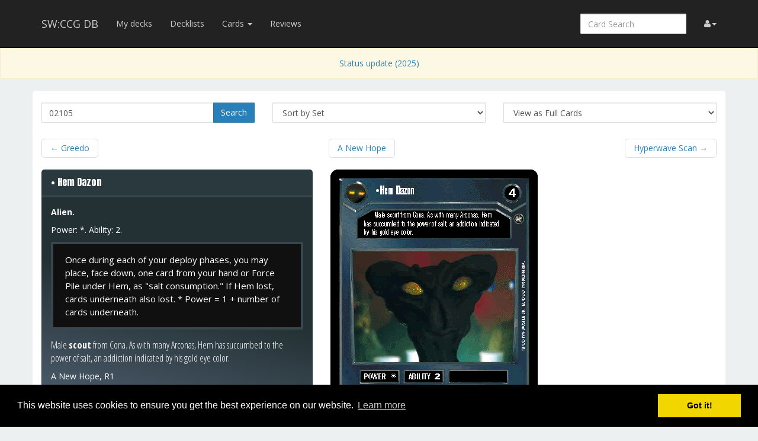

--- FILE ---
content_type: text/html; charset=UTF-8
request_url: https://swccgdb.com/card/02105
body_size: 4175
content:
<!DOCTYPE html>
<html lang="en">
  <head>
    <!-- Global site tag (gtag.js) - Google Analytics -->
    <script async src="https://www.googletagmanager.com/gtag/js?id=UA-466128-5"></script>
    <script>
      window.dataLayer = window.dataLayer || [];
      function gtag(){dataLayer.push(arguments);}
      gtag('js', new Date());

      gtag('config', 'UA-466128-5');
    </script>

    <title>Hem Dazon &middot; SW:CCG DB</title>
    <meta charset="utf-8">
    <meta name="viewport" content="width=device-width, initial-scale=1.0">
    <meta name="mobile-web-app-capable" content="yes">
    <link rel="shortcut icon" href="/favicon.ico"/>
    <link rel="icon" sizes="192x192" href="/icon-192.png" />
    <link rel="apple-touch-icon" sizes="120x120" href="/icon-120.png" />
                    
    <link href='https://fonts.googleapis.com/css?family=Anton|Open+Sans:300,400,700|Open+Sans+Condensed:300,700' rel='stylesheet' type='text/css'>
    <link rel="stylesheet" href="https://cdnjs.cloudflare.com/ajax/libs/font-awesome/4.4.0/css/font-awesome.min.css">
    <link rel="stylesheet" href="https://cdnjs.cloudflare.com/ajax/libs/qtip2/2.1.1/jquery.qtip.css">
    <link rel="stylesheet" href="https://cdnjs.cloudflare.com/ajax/libs/bootstrap-markdown/2.9.0/css/bootstrap-markdown.min.css">
    <link rel="stylesheet" type="text/css" href="//cdnjs.cloudflare.com/ajax/libs/cookieconsent2/3.0.3/cookieconsent.min.css" />
        <link rel="stylesheet" href="/css/app.css" />
		<!--[if lt IE 9]>
      <script src="//cdnjs.cloudflare.com/ajax/libs/html5shiv/3.7/html5shiv.js"></script>
      <script src="//cdnjs.cloudflare.com/ajax/libs/respond.js/1.4.2/respond.js"></script>
    <![endif]-->
	    <script src="//cdnjs.cloudflare.com/ajax/libs/cookieconsent2/3.0.3/cookieconsent.min.js"></script>
    <script>
      window.addEventListener("load", function(){
        window.cookieconsent.initialise({
          "palette": {
            "popup": {
              "background": "#000"
            },
            "button": {
              "background": "#f1d600"
            }
          }
        })});
    </script>
  </head>
  <body>
  <div id="wrapper">
      <nav class="navbar navbar-inverse navbar-static-top" role="navigation">
      <div class="container">
                  <div class="navbar-header">
          <button type="button" class="navbar-toggle" data-toggle="collapse" data-target=".navbar-collapse">
            <span class="icon-bar"></span>
            <span class="icon-bar"></span>
            <span class="icon-bar"></span>
          </button>
          <a class="navbar-brand" href="/">SW:CCG DB</a>
        </div>
        <div class="navbar-collapse collapse">
          <ul class="nav navbar-nav">
            <li><a href="/decks">My decks</a></li>
            <li><a href="/decklists">Decklists</a></li>
            <li class="dropdown">
              <a href="#" class="dropdown-toggle" data-toggle="dropdown" role="button" aria-expanded="false">Cards <span class="caret"></span></a>
              <ul class="dropdown-menu" role="menu">
                <li><a href="/search">Advanced Search</a></li>
                <li class="divider"></li>
                              <li><a href="https://swccgdb.com/set/pr">1. Premiere</a></li>
                              <li><a href="https://swccgdb.com/set/anh">2. A New Hope</a></li>
                              <li><a href="https://swccgdb.com/set/hoth">3. Hoth</a></li>
                              <li><a href="https://swccgdb.com/set/dah">4. Dagobah</a></li>
                              <li><a href="https://swccgdb.com/set/cc">5. Cloud City</a></li>
                              <li><a href="https://swccgdb.com/set/jp">6. Jabba&#039;s Palace</a></li>
                              <li><a href="https://swccgdb.com/set/se">7. Special Edition</a></li>
                              <li><a href="https://swccgdb.com/set/edr">8. Endor</a></li>
                              <li><a href="https://swccgdb.com/set/ds2">9. Death Star II</a></li>
                              <li><a href="https://swccgdb.com/set/tat">10. Tatooine</a></li>
                              <li><a href="https://swccgdb.com/set/cor">11. Coruscant</a></li>
                              <li><a href="https://swccgdb.com/set/tp">12. Theed Palace</a></li>
                              <li><a href="https://swccgdb.com/set/2pp">1. Premiere Two-Player Game</a></li>
                              <li><a href="https://swccgdb.com/set/jpack">2. Jedi Pack</a></li>
                              <li><a href="https://swccgdb.com/set/2pesb">3. The Empire Strikes Back Two-Player Game</a></li>
                              <li><a href="https://swccgdb.com/set/rlp">4. Rebel Leaders pack</a></li>
                              <li><a href="https://swccgdb.com/set/otsd">5. Official Tournament Sealed Deck</a></li>
                              <li><a href="https://swccgdb.com/set/epp">6. Enhanced Premiere</a></li>
                              <li><a href="https://swccgdb.com/set/ecc">7. Enhanced Cloud City</a></li>
                              <li><a href="https://swccgdb.com/set/ejp">8. Enhanced Jabba&#039;s Palace</a></li>
                              <li><a href="https://swccgdb.com/set/jpsd">9. Jabba&#039;s Palace Sealed Deck</a></li>
                              <li><a href="https://swccgdb.com/set/ref2">10. Reflections II</a></li>
                              <li><a href="https://swccgdb.com/set/ta">11. Third Anthology</a></li>
                              <li><a href="https://swccgdb.com/set/ref3">12. Reflections III</a></li>
                            </ul>
            </li>
            <li class="hidden-sm"><a href="/reviews">Reviews</a></li>

          </ul>
          <ul class="nav navbar-nav navbar-right">
            <li class="dropdown hidden-xs hidden-lg">
              <a href="#" class="dropdown-toggle" data-toggle="dropdown" role="button" aria-expanded="false"><span class="fa fa-search"></span></a>
                <div class="dropdown-menu">
                  <form action="/find" target="_blank">
                    <input type="text" placeholder="Card Search" class="form-control smart-filter-help" name="q">
                  </form>
              </div>
            </li>
            <li id="login">
                <a href="#" class="disabled"><span class="fa fa-user"></span></a>
            </li>
          </ul>
          <form class="navbar-form navbar-right visible-lg-block visible-xs-block external" action="/find" target="_blank">
            <div class="form-group">
              <input type="text" placeholder="Card Search" class="form-control smart-filter-help" name="q">
            </div>
          </form>
        </div><!--/.navbar-collapse -->
              </div>
    </nav>

    <div class="text-center">
      <div class="alert alert-warning" role="alert">
        <a href="/about">
            Status update (2025)
        </a>
      </div>
    </div>

<div class="main white container">

<div class="row">
	<form method="GET" action="/find" id="search-form" role="form">
		<div class="col-sm-4">
		<div class="input-group" style="margin-bottom:.5em">
		  <input type="text" class="form-control smart-filter-help" size="30" name="q" tabindex="1" value="02105">
		  <span class="input-group-btn">
		      <button class="btn btn-primary" type="submit">Search</button>
		  </span>
		</div><!-- /input-group -->
		</div>
		<div class="col-sm-4" style="margin-bottom:.5em">
<select name="sort" class="form-control">
	<option value="name"    >Sort by Name</option>
	<option value="set"     selected>Sort by Set</option>
	<option value="type"    >Sort by Type</option>
</select>
</div>
<div class="col-sm-4" style="margin-bottom:.5em">
<select name="view" class="form-control">
	<option value="list"    >View as a Checklist</option>
	<option value="spoiler" >View as a Spoiler</option>
	<option value="card"    selected>View as Full Cards</option>
	<option value="scan"    >View as Scans Only</option>
	<option value="short"   >View as Simple List</option>
</select>
</div>	</form>
</div>


<div id="list">

<div class="row">
<div class="col-sm-12">
<ul class="pager">
	<li class="previous">
		<a href="/card/02104" class="no-popup">&larr;<span class="hidden-xs"> Greedo</span></a>	</li>
	<li>
		<a href="/set/anh">A New Hope</a>
	</li>
	<li class="next">
		<a href="/card/02106" class="no-popup"><span class="hidden-xs">Hyperwave Scan </span>&rarr;</a>	</li>
</ul>
</div>
</div>



<div class="row">
    <div class="col-md-12">
        <div class="row">
        	<div class="col-sm-5" style="margin-bottom:2em">
        		<div>
        			<div class="panel panel-default border-dark">
        				<div class="panel-heading border-dark bg-dark">
									        					<h3 class="panel-title">
        						<span class="card-name">&bull; Hem Dazon</span>        					</h3>
        	  			</div>
        				<div class="panel-body card-content">
        					<div class="card-info">
	<p>
						<span class="card-subtype">Alien.</span>
				</p>
	<p>
		
<span class="card-props">
	Power:     *.
	Ability:     2.			</span>
	</p>
</div>
        						<div class="card-text border-dark">
		<p>Once during each of your deploy phases, you may place, face down, one card from your hand or Force Pile under Hem, as "salt consumption." If Hem lost, cards underneath also lost. * Power = 1 + number of cards underneath.</p>
	</div>
        					<div class="card-flavor">
	<p>Male <b> scout</b>  from Cona. As with many Arconas, Hem has succumbed to the power of salt, an addiction indicated by his gold eye color.</p>
</div>        												<div class="card-set">A New Hope, <span title="Rare 1">R1</span></div>
        				</div>
        			</div>
                                <p>Link: <a href="/decklists/find?cards%5B%5D=02105">Decklists</a></p>
        		</div>
        	</div>
        	<div class="col-sm-7" style="margin-bottom:2em">
        		<div>
        																				<div class="card">
										<img src="https://res.starwarsccg.org/cards/Images-HT/starwars/ANewHope-Dark/large/hemdazon.gif" alt="Hem Dazon" class="img-responsive"/>
									</div>
								        			        		</div>
        	</div>
           	    	
<div class="col-md-12" style="margin-top:2em">
	<div style="line-height:34px" id="reviews-header">
		<span style="font-size:24px">Reviews</span>
	</div>
	<form method="POST" action="/review/post" style="clear:right" id="review-edit-form">
		<input type="hidden" name="card_id" value="429">
		<input type="hidden" name="review_id" value="">
	</form>
		<p><i>No review yet for this card.</i></p>
	</div>
                           </div>
    </div>
</div>



<div class="row">
<div class="col-sm-12">
<ul class="pager">
	<li class="previous">
		<a href="/card/02104" class="no-popup">&larr;<span class="hidden-xs"> Greedo</span></a>	</li>
	<li>
		<a href="/set/anh">A New Hope</a>
	</li>
	<li class="next">
		<a href="/card/02106" class="no-popup"><span class="hidden-xs">Hyperwave Scan </span>&rarr;</a>	</li>
</ul>
</div>
</div>


</div>

</div>

    <div id="push"></div>
  </div>

  <footer class="hidden-print">
    <div class="container">

      <div class="row">
        <div class="col-xs-12">
          <ul class="list-inline">
            <li><a href="/about">About</a></li>
            <li><a href="/api/">API</a></li>
            <li><a href="/donators">Donators</a> <span class="fa fa-gift donator" title="The Gracious Donator"></span></li>
          </ul>
        </div>
      </div>

      <div class="row" style="margin-bottom:2em">
        <div class="col-md-8">
          <p>
          Original design by Alsciende (<a href="https://netrunnerdb.com" target="_blank">NetrunnerDB</a> and <a href="https://thronesdb.com" target="_blank">ThronesDB</a>).
          </p>
          <p>
          Modified and adapted to Star Wars CCG by <a href="https://github.com/PrestonStahley">Preston S</a>.
          </p>
          <p>
          Please post bug reports and feature requests on <a href="https://github.com/PrestonStahley/swccgdb/issues">GitHub</a>.
          </p>
          </div>
          <div class="col-md-4">
          <p>
          The information presented on this site about the Star Wars Customizable Card Game, both literal and graphical, is copyright 1995 - 2001 Decipher, Inc.
          This website is not produced, endorsed, supported, or affiliated with Decipher, Inc.
          </p>

          </div>
      </div>

    </div>
    </footer>
    <!--  card modal -->
<div class="modal" id="cardModal" tabindex="-1" role="dialog" aria-labelledby="cardModalLabel" aria-hidden="true">
    <div class="modal-dialog">
        <div class="modal-content">
            <div class="modal-header">
                <button type="button" class="close" data-dismiss="modal" aria-hidden="true">&times;</button>
                <h3 class="modal-title card-name">Modal title</h3>
            </div>
            <div class="modal-body">
                <div class="row">
                    <div class="col-sm-6 modal-image hidden-xs"></div>
                    <div class="col-sm-6">
                      <div class="modal-info card-content"></div>
                      <div class="btn-group modal-qty" data-toggle="buttons"></div>
                    </div>
                </div>
            </div>
            <div class="modal-footer">
                <a role="button" href="#" class="btn btn-default card-modal-link pull-left">Go to card page</a>
                <button type="button" class="btn btn-primary" data-dismiss="modal">Close</button>
            </div>
        </div>
    </div>
</div>
<!--  /cardModal -->

    <script src="/bundles/fosjsrouting/js/router.js"></script>
    <script src="/js/routing?callback=fos.Router.setData"></script>

    <script src="https://cdnjs.cloudflare.com/ajax/libs/jquery/2.1.4/jquery.min.js"></script>
    <script src="https://cdnjs.cloudflare.com/ajax/libs/forerunnerdb/1.4.40/fdb-all.min.js"></script>
    <script src="https://cdnjs.cloudflare.com/ajax/libs/underscore.js/1.8.3/underscore-min.js"></script>
    <script src="https://cdnjs.cloudflare.com/ajax/libs/qtip2/2.1.1/jquery.qtip.js"></script>
    <script src="https://cdnjs.cloudflare.com/ajax/libs/typeahead.js/0.10.4/typeahead.jquery.min.js"></script>
    <script src="https://cdnjs.cloudflare.com/ajax/libs/marked/0.3.5/marked.min.js"></script>
    <script src="https://cdnjs.cloudflare.com/ajax/libs/jquery.textcomplete/0.2.2/jquery.textcomplete.min.js"></script>
    <script src="https://cdnjs.cloudflare.com/ajax/libs/moment.js/2.10.6/moment-with-locales.min.js"></script>
    <script src="https://cdnjs.cloudflare.com/ajax/libs/highcharts/4.1.7/highcharts.js"></script>
    <script src="https://cdnjs.cloudflare.com/ajax/libs/bootstrap-markdown/2.9.0/js/bootstrap-markdown.min.js"></script>

    <script type="text/javascript">
	  var app = {};
    moment.locale('en');
    $(function() {
            	});
    </script>

		<script src="/js/app.js"></script>
	
			<script src="/js/742d246.js"></script>
		<script type="text/javascript">
            	app.user.params.card_id = 429;
        	</script>
    </body>
</html>


--- FILE ---
content_type: application/javascript
request_url: https://swccgdb.com/js/routing?callback=fos.Router.setData
body_size: 1866
content:
/**/fos.Router.setData({"base_url":"","routes":{"en__RG__api_sets":{"tokens":[["text","\/api\/public\/sets\/"]],"defaults":[],"requirements":[],"hosttokens":[],"methods":["GET"],"schemes":[]},"en__RG__api_card":{"tokens":[["variable",".","json","_format"],["variable","\/","[^\/\\.]++","card_code"],["text","\/api\/public\/card"]],"defaults":{"_format":"json"},"requirements":{"_format":"json"},"hosttokens":[],"methods":["GET"],"schemes":[]},"en__RG__api_cards":{"tokens":[["text","\/api\/public\/cards\/"]],"defaults":[],"requirements":[],"hosttokens":[],"methods":["GET"],"schemes":[]},"en__RG__api_cards_set":{"tokens":[["variable",".","json|xml|xlsx|xls","_format"],["variable","\/","[^\/\\.]++","set_code"],["text","\/api\/public\/cards"]],"defaults":{"_format":"json"},"requirements":{"_format":"json|xml|xlsx|xls"},"hosttokens":[],"methods":["GET"],"schemes":[]},"en__RG__api_decklist":{"tokens":[["variable",".","json","_format"],["variable","\/","\\d+","decklist_id"],["text","\/api\/public\/decklist"]],"defaults":{"_format":"json"},"requirements":{"_format":"json","decklist_id":"\\d+"},"hosttokens":[],"methods":["GET"],"schemes":[]},"en__RG__api_decklists_by_date":{"tokens":[["variable",".","json","_format"],["variable","\/","\\d\\d\\d\\d-\\d\\d-\\d\\d","date"],["text","\/api\/public\/decklists\/by_date"]],"defaults":{"_format":"json"},"requirements":{"_format":"json","date":"\\d\\d\\d\\d-\\d\\d-\\d\\d"},"hosttokens":[],"methods":["GET"],"schemes":[]},"en__RG__user_info":{"tokens":[["text","\/api\/public\/user\/info"]],"defaults":[],"requirements":[],"hosttokens":[],"methods":[],"schemes":[]},"en__RG__api_oauth2_user":{"tokens":[["text","\/api\/oauth2\/user"]],"defaults":[],"requirements":[],"hosttokens":[],"methods":["GET"],"schemes":[]},"en__RG__api_oauth2_decks":{"tokens":[["text","\/api\/oauth2\/decks"]],"defaults":[],"requirements":[],"hosttokens":[],"methods":["GET"],"schemes":[]},"en__RG__api_oauth2_load_deck":{"tokens":[["variable","\/","\\d+","id"],["text","\/api\/oauth2\/deck\/load"]],"defaults":[],"requirements":{"id":"\\d+"},"hosttokens":[],"methods":["GET"],"schemes":[]},"en__RG__api_oauth2_save_deck":{"tokens":[["variable","\/","\\d+","id"],["text","\/api\/oauth2\/deck\/save"]],"defaults":[],"requirements":{"id":"\\d+"},"hosttokens":[],"methods":["PUT"],"schemes":[]},"en__RG__api_oauth2_publish_deck":{"tokens":[["variable","\/","\\d+","id"],["text","\/api\/oauth2\/deck\/publish"]],"defaults":[],"requirements":{"id":"\\d+"},"hosttokens":[],"methods":["PUT"],"schemes":[]},"en__RG__api_intro":{"tokens":[["text","\/api\/"]],"defaults":[],"requirements":[],"hosttokens":[],"methods":[],"schemes":[]},"en__RG__cards_list":{"tokens":[["variable","\/","[^\/]++","page"],["variable","\/","[^\/]++","sort"],["variable","\/","[^\/]++","view"],["variable","\/","[^\/]++","set_code"],["text","\/set"]],"defaults":{"view":"list","sort":"set","page":1},"requirements":[],"hosttokens":[],"methods":[],"schemes":[]},"en__RG__cards_zoom":{"tokens":[["variable","\/","[^\/]++","card_code"],["text","\/card"]],"defaults":[],"requirements":[],"hosttokens":[],"methods":[],"schemes":[]},"en__RG__cards_cycle":{"tokens":[["variable","\/","[^\/]++","page"],["variable","\/","[^\/]++","sort"],["variable","\/","[^\/]++","view"],["variable","\/","[^\/]++","cycle_code"],["text","\/cycle"]],"defaults":{"view":"list","sort":"side","page":1},"requirements":[],"hosttokens":[],"methods":[],"schemes":[]},"en__RG__cards_search":{"tokens":[["text","\/search"]],"defaults":[],"requirements":[],"hosttokens":[],"methods":[],"schemes":[]},"en__RG__cards_find":{"tokens":[["text","\/find"]],"defaults":[],"requirements":[],"hosttokens":[],"methods":[],"schemes":[]},"en__RG__cards_processSearchForm":{"tokens":[["text","\/process"]],"defaults":[],"requirements":[],"hosttokens":[],"methods":[],"schemes":[]},"en__RG__deck_buildform":{"tokens":[["text","\/deck\/new"]],"defaults":[],"requirements":[],"hosttokens":[],"methods":["GET"],"schemes":[]},"en__RG__deck_initbuild":{"tokens":[["text","\/deck\/build"]],"defaults":[],"requirements":[],"hosttokens":[],"methods":["POST"],"schemes":[]},"en__RG__deck_save":{"tokens":[["text","\/deck\/save"]],"defaults":[],"requirements":[],"hosttokens":[],"methods":["POST"],"schemes":[]},"en__RG__deck_edit":{"tokens":[["variable","\/","\\d+","deck_id"],["text","\/deck\/edit"]],"defaults":[],"requirements":{"deck_id":"\\d+"},"hosttokens":[],"methods":["GET"],"schemes":[]},"en__RG__deck_view":{"tokens":[["variable","\/","\\d+","deck_id"],["text","\/deck\/view"]],"defaults":[],"requirements":{"deck_id":"\\d+"},"hosttokens":[],"methods":["GET"],"schemes":[]},"en__RG__deck_clone":{"tokens":[["variable","\/","\\d+","deck_id"],["text","\/deck\/clone"]],"defaults":[],"requirements":{"deck_id":"\\d+"},"hosttokens":[],"methods":["GET"],"schemes":[]},"en__RG__deck_delete":{"tokens":[["text","\/deck\/delete"]],"defaults":[],"requirements":[],"hosttokens":[],"methods":["POST"],"schemes":[]},"en__RG__deck_delete_list":{"tokens":[["text","\/deck\/delete_list"]],"defaults":[],"requirements":[],"hosttokens":[],"methods":["POST"],"schemes":[]},"en__RG__deck_import":{"tokens":[["text","\/deck\/import"]],"defaults":[],"requirements":[],"hosttokens":[],"methods":["GET"],"schemes":[]},"en__RG__deck_textimport":{"tokens":[["text","\/deck\/textimport"]],"defaults":[],"requirements":[],"hosttokens":[],"methods":["POST"],"schemes":[]},"en__RG__deck_fileimport":{"tokens":[["text","\/deck\/fileimport"]],"defaults":[],"requirements":[],"hosttokens":[],"methods":["POST"],"schemes":[]},"en__RG__deck_meteorimport":{"tokens":[["text","\/deck\/meteorimport"]],"defaults":[],"requirements":[],"hosttokens":[],"methods":["POST"],"schemes":[]},"en__RG__deck_copy":{"tokens":[["variable","\/","\\d+","decklist_id"],["text","\/deck\/copy"]],"defaults":[],"requirements":{"decklist_id":"\\d+"},"hosttokens":[],"methods":[],"schemes":[]},"en__RG__deck_publish_form":{"tokens":[["variable","\/","[^\/]++","deck_id"],["text","\/deck\/publish"]],"defaults":[],"requirements":[],"hosttokens":[],"methods":["GET"],"schemes":[]},"en__RG__decks_upload_all":{"tokens":[["text","\/deck\/import\/all"]],"defaults":[],"requirements":[],"hosttokens":[],"methods":["POST"],"schemes":[]},"en__RG__deck_export_octgn":{"tokens":[["variable","\/","\\d+","deck_id"],["text","\/deck\/export\/octgn"]],"defaults":[],"requirements":{"deck_id":"\\d+"},"hosttokens":[],"methods":["GET"],"schemes":[]},"en__RG__deck_export_text":{"tokens":[["variable","\/","\\d+","deck_id"],["text","\/deck\/export\/text"]],"defaults":[],"requirements":{"deck_id":"\\d+"},"hosttokens":[],"methods":["GET"],"schemes":[]},"en__RG__deck_export_octgn_list":{"tokens":[["text","\/deck\/export\/octgn\/list"]],"defaults":[],"requirements":[],"hosttokens":[],"methods":["GET"],"schemes":[]},"en__RG__deck_export_text_list":{"tokens":[["text","\/deck\/export\/text\/list"]],"defaults":[],"requirements":[],"hosttokens":[],"methods":["GET"],"schemes":[]},"en__RG__deck_email":{"tokens":[["variable","\/","[^\/]++","deck_id"],["text","\/deck\/export\/email"]],"defaults":{"deck_id":"\\d+"},"requirements":[],"hosttokens":[],"methods":["GET"],"schemes":[]},"en__RG__deck_publish":{"tokens":[["variable","\/","[^\/]++","deck_id"],["text","\/deck\/can_publish"]],"defaults":{"deck_id":"\\d+"},"requirements":[],"hosttokens":[],"methods":["GET"],"schemes":[]},"en__RG__deck_autosave":{"tokens":[["text","\/deck\/autosave"]],"defaults":[],"requirements":[],"hosttokens":[],"methods":["POST"],"schemes":[]},"en__RG__decks_download_all":{"tokens":[["text","\/deck\/export\/all"]],"defaults":[],"requirements":[],"hosttokens":[],"methods":["GET"],"schemes":[]},"en__RG__decks_diff":{"tokens":[["variable","\/","\\d+","deck2_id"],["variable","\/","\\d+","deck1_id"],["text","\/deck\/compare"]],"defaults":[],"requirements":{"deck1_id":"\\d+","deck2_id":"\\d+"},"hosttokens":[],"methods":["GET"],"schemes":[]},"en__RG__decklist_export_octgn":{"tokens":[["variable","\/","\\d+","decklist_id"],["text","\/decklist\/export\/octgn"]],"defaults":[],"requirements":{"decklist_id":"\\d+"},"hosttokens":[],"methods":["GET"],"schemes":[]},"en__RG__decklist_export_text":{"tokens":[["variable","\/","\\d+","decklist_id"],["text","\/decklist\/export\/text"]],"defaults":[],"requirements":{"decklist_id":"\\d+"},"hosttokens":[],"methods":["GET"],"schemes":[]},"en__RG__decklist_detail":{"tokens":[["variable","\/","[^\/]++","decklist_name"],["variable","\/","\\d+","decklist_id"],["text","\/decklist\/view"]],"defaults":{"decklist_name":null},"requirements":{"decklist_id":"\\d+"},"hosttokens":[],"methods":["GET"],"schemes":[]},"en__RG__decklist_create":{"tokens":[["text","\/decklist\/create"]],"defaults":[],"requirements":[],"hosttokens":[],"methods":["POST"],"schemes":[]},"en__RG__decklist_edit":{"tokens":[["variable","\/","\\d+","decklist_id"],["text","\/decklist\/edit"]],"defaults":[],"requirements":{"decklist_id":"\\d+"},"hosttokens":[],"methods":[],"schemes":[]},"en__RG__decklist_save":{"tokens":[["variable","\/","\\d+","decklist_id"],["text","\/decklist\/save"]],"defaults":[],"requirements":{"decklist_id":"\\d+"},"hosttokens":[],"methods":["POST"],"schemes":[]},"en__RG__decklist_delete":{"tokens":[["variable","\/","\\d+","decklist_id"],["text","\/decklist\/delete"]],"defaults":[],"requirements":{"decklist_id":"\\d+"},"hosttokens":[],"methods":["POST"],"schemes":[]},"en__RG__card_review_post":{"tokens":[["text","\/review\/post"]],"defaults":[],"requirements":[],"hosttokens":[],"methods":["POST"],"schemes":[]},"en__RG__card_review_edit":{"tokens":[["text","\/review\/edit"]],"defaults":[],"requirements":[],"hosttokens":[],"methods":["POST"],"schemes":[]},"en__RG__card_review_like":{"tokens":[["text","\/review\/like"]],"defaults":[],"requirements":[],"hosttokens":[],"methods":["POST"],"schemes":[]},"en__RG__card_review_remove":{"tokens":[["variable","\/","[^\/]++","id"],["text","\/review\/remove"]],"defaults":[],"requirements":[],"hosttokens":[],"methods":[],"schemes":[]},"en__RG__card_reviewcomment_post":{"tokens":[["text","\/review\/comment"]],"defaults":[],"requirements":[],"hosttokens":[],"methods":["POST"],"schemes":[]},"en__RG__tag_add":{"tokens":[["text","\/tag\/add"]],"defaults":[],"requirements":[],"hosttokens":[],"methods":["POST"],"schemes":[]},"en__RG__tag_remove":{"tokens":[["text","\/tag\/remove"]],"defaults":[],"requirements":[],"hosttokens":[],"methods":["POST"],"schemes":[]},"en__RG__tag_clear":{"tokens":[["text","\/tag\/clear"]],"defaults":[],"requirements":[],"hosttokens":[],"methods":["POST"],"schemes":[]},"en__RG__remind_email":{"tokens":[["variable","\/","[^\/]++","username"],["text","\/user\/remind"]],"defaults":[],"requirements":[],"hosttokens":[],"methods":[],"schemes":[]},"en__RG__user_profile_public":{"tokens":[["variable","\/","[^\/]++","page"],["variable","\/","[^\/]++","user_name"],["variable","\/","\\d+","user_id"],["text","\/user\/profile"]],"defaults":{"page":1},"requirements":{"user_id":"\\d+"},"hosttokens":[],"methods":["GET"],"schemes":[]},"en__RG__user_profile_edit":{"tokens":[["text","\/user\/profile_edit"]],"defaults":[],"requirements":[],"hosttokens":[],"methods":["GET"],"schemes":[]},"en__RG__user_profile_save":{"tokens":[["text","\/user\/profile_save"]],"defaults":[],"requirements":[],"hosttokens":[],"methods":["POST"],"schemes":[]},"en__RG__decklist_favorite":{"tokens":[["text","\/user\/favorite"]],"defaults":[],"requirements":[],"hosttokens":[],"methods":["POST"],"schemes":[]},"en__RG__decklist_like":{"tokens":[["text","\/user\/like"]],"defaults":[],"requirements":[],"hosttokens":[],"methods":["POST"],"schemes":[]},"en__RG__decklist_comment":{"tokens":[["text","\/user\/comment"]],"defaults":[],"requirements":[],"hosttokens":[],"methods":["POST"],"schemes":[]},"en__RG__decklist_comment_hide":{"tokens":[["variable","\/","[^\/]++","hidden"],["variable","\/","[^\/]++","comment_id"],["text","\/user\/hidecomment"]],"defaults":[],"requirements":[],"hosttokens":[],"methods":["POST"],"schemes":[]},"en__RG__card_reviews_list_byauthor":{"tokens":[["variable","\/","\\d+","page"],["variable","\/","\\d+","user_id"],["text","\/user\/reviews"]],"defaults":{"page":1},"requirements":{"page":"\\d+","user_id":"\\d+"},"hosttokens":[],"methods":[],"schemes":[]},"en__RG__index":{"tokens":[["text","\/"]],"defaults":[],"requirements":[],"hosttokens":[],"methods":["GET"],"schemes":[]},"en__RG__donators":{"tokens":[["text","\/donators"]],"defaults":[],"requirements":[],"hosttokens":[],"methods":["GET"],"schemes":[]},"en__RG__decks_list":{"tokens":[["text","\/decks"]],"defaults":[],"requirements":[],"hosttokens":[],"methods":["GET"],"schemes":[]},"en__RG__decklists_searchform":{"tokens":[["text","\/decklists\/search"]],"defaults":[],"requirements":[],"hosttokens":[],"methods":["GET"],"schemes":[]},"en__RG__decklists_list":{"tokens":[["variable","\/","\\d+","page"],["variable","\/","[^\/]++","type"],["text","\/decklists"]],"defaults":{"type":"popular","page":1},"requirements":{"page":"\\d+"},"hosttokens":[],"methods":["GET"],"schemes":[]},"en__RG__card_reviews_list":{"tokens":[["variable","\/","\\d+","page"],["text","\/reviews"]],"defaults":{"page":1},"requirements":{"page":"\\d+"},"hosttokens":[],"methods":[],"schemes":[]},"en__RG__about":{"tokens":[["text","\/about"]],"defaults":[],"requirements":[],"hosttokens":[],"methods":[],"schemes":[]},"en__RG__ffg":{"tokens":[["text","\/ffg"]],"defaults":[],"requirements":[],"hosttokens":[],"methods":[],"schemes":[]},"en__RG__nelmio_api_doc_index":{"tokens":[["variable","\/","[^\/]++","view"],["text","\/api\/doc"]],"defaults":{"view":"default"},"requirements":[],"hosttokens":[],"methods":["GET"],"schemes":[]},"bazinga_jstranslation_js":{"tokens":[["variable",".","js|json","_format"],["variable","\/","[\\w]+","domain"],["text","\/translations"]],"defaults":{"domain":"messages","_format":"js"},"requirements":{"_format":"js|json","domain":"[\\w]+"},"hosttokens":[],"methods":["GET"],"schemes":[]},"en__RG__fos_js_routing_js":{"tokens":[["variable",".","js|json","_format"],["text","\/js\/routing"]],"defaults":{"_format":"js"},"requirements":{"_format":"js|json"},"hosttokens":[],"methods":["GET"],"schemes":[]},"en__RG__fos_user_security_login":{"tokens":[["text","\/login"]],"defaults":[],"requirements":[],"hosttokens":[],"methods":["GET","POST"],"schemes":[]},"en__RG__fos_user_security_check":{"tokens":[["text","\/login_check"]],"defaults":[],"requirements":[],"hosttokens":[],"methods":["POST"],"schemes":[]},"en__RG__fos_user_security_logout":{"tokens":[["text","\/logout"]],"defaults":[],"requirements":[],"hosttokens":[],"methods":["GET","POST"],"schemes":[]},"en__RG__fos_user_profile_show":{"tokens":[["text","\/profile\/"]],"defaults":[],"requirements":[],"hosttokens":[],"methods":["GET"],"schemes":[]},"en__RG__fos_user_profile_edit":{"tokens":[["text","\/profile\/edit"]],"defaults":[],"requirements":[],"hosttokens":[],"methods":["GET","POST"],"schemes":[]},"en__RG__fos_user_registration_register":{"tokens":[["text","\/register\/"]],"defaults":[],"requirements":[],"hosttokens":[],"methods":["GET","POST"],"schemes":[]},"en__RG__fos_user_registration_check_email":{"tokens":[["text","\/register\/check-email"]],"defaults":[],"requirements":[],"hosttokens":[],"methods":["GET"],"schemes":[]},"en__RG__fos_user_registration_confirm":{"tokens":[["variable","\/","[^\/]++","token"],["text","\/register\/confirm"]],"defaults":[],"requirements":[],"hosttokens":[],"methods":["GET"],"schemes":[]},"en__RG__fos_user_registration_confirmed":{"tokens":[["text","\/register\/confirmed"]],"defaults":[],"requirements":[],"hosttokens":[],"methods":["GET"],"schemes":[]},"en__RG__fos_user_resetting_request":{"tokens":[["text","\/resetting\/request"]],"defaults":[],"requirements":[],"hosttokens":[],"methods":["GET"],"schemes":[]},"en__RG__fos_user_resetting_send_email":{"tokens":[["text","\/resetting\/send-email"]],"defaults":[],"requirements":[],"hosttokens":[],"methods":["POST"],"schemes":[]},"en__RG__fos_user_resetting_check_email":{"tokens":[["text","\/resetting\/check-email"]],"defaults":[],"requirements":[],"hosttokens":[],"methods":["GET"],"schemes":[]},"en__RG__fos_user_resetting_reset":{"tokens":[["variable","\/","[^\/]++","token"],["text","\/resetting\/reset"]],"defaults":[],"requirements":[],"hosttokens":[],"methods":["GET","POST"],"schemes":[]},"en__RG__fos_user_change_password":{"tokens":[["text","\/profile\/change-password"]],"defaults":[],"requirements":[],"hosttokens":[],"methods":["GET","POST"],"schemes":[]},"en__RG__fos_oauth_server_token":{"tokens":[["text","\/oauth\/v2\/token"]],"defaults":[],"requirements":[],"hosttokens":[],"methods":["GET","POST"],"schemes":[]},"en__RG__fos_oauth_server_authorize":{"tokens":[["text","\/oauth\/v2\/auth"]],"defaults":[],"requirements":[],"hosttokens":[],"methods":["GET","POST"],"schemes":[]},"en__RG__oauth_server_auth_login":{"tokens":[["text","\/oauth\/v2\/auth_login"]],"defaults":[],"requirements":[],"hosttokens":[],"methods":[],"schemes":[]},"en__RG__oauth_server_auth_login_check":{"tokens":[["text","\/oauth\/v2\/auth_login_check"]],"defaults":[],"requirements":[],"hosttokens":[],"methods":[],"schemes":[]}},"prefix":"en__RG__","host":"swccgdb.com","scheme":"https"});

--- FILE ---
content_type: application/javascript
request_url: https://swccgdb.com/js/742d246.js
body_size: 1961
content:
/* global Translator, app, moment */

(function ui_card(ui, $)
{

    var review_minimum_length = 100;

    /**
     * The user is loaded and they have written a review on the page
     */
    ui.setup_edit = function setup_edit(review_id)
    {
        var button = $('<button class="btn btn-default" id="review-button"><span class="glyphicon glyphicon-pencil"></span> Edit Review</a>');
        $('#review-' + review_id + ' .review-text').append(button);
        $('input[name=review_id').val(review_id);
    };

    /**
     * The user is loaded and they haven't written a review on the page yet
     */
    ui.setup_write = function setup_write()
    {
        var button = $('<button class="pull-right btn btn-default" id="review-button"><span class="glyphicon glyphicon-plus"></span> Write a review</button>');
        $('#reviews-header').prepend(button);
    };

    ui.check_review = function check_review(event)
    {
        event.preventDefault();
        if($('#review-form-preview').text().length < review_minimum_length) {
            alert('Your review must at least '+review_minimum_length+' characters long.');
            return;
        }

        var form = $("#review-edit-form");

        var url = Routing.generate('card_review_post');
        if(app.user.data.review_id) {
            url = Routing.generate('card_review_edit');
        }

        var data = $(this).serialize();

        $.ajax(url, {
            data: data,
            type: 'POST',
            dataType: 'json',
            success: function (data, textStatus, jqXHR)
            {
                ui.notify(form, 'success', 'Your review has been posted. It will appear on the site in a few minutes.');
                form.remove();
            },
            error: function (jqXHR, textStatus, errorThrown)
            {
                console.log('[' + moment().format('YYYY-MM-DD HH:mm:ss') + '] Error on ' + this.url, textStatus, errorThrown);
                ui.notify(form, 'danger', jqXHR.responseJSON.message);
            }
        });
    };

    ui.notify = function notify(form, type, message)
    {
        var alert = $('<div class="alert" role="alert"></div>').addClass('alert-' + type).text(message);
        $(form).after(alert);
    };

    /**
     * The user has clicked on the button to write a new review or edit the current one
     * This function adds a review form to the page
     */
    ui.write_review_open = function write_review_open()
    {
        var button = this;
        $(button).remove();

        /**
         * Display the form
         */
        var form = $("#review-edit-form");
        form.append('<div><div class="form-group">'
                + '<textarea id="review-form-text" class="form-control" rows="20" name="review" placeholder="Write your analysis of the card, in at least '+review_minimum_length+' characters. You can write a number of card reviews equal to your reputation. This is not a place for questions or comments. Type # to enter a card name. Type $ to enter a symbol."></textarea>'
                + '</div><div class="well text-muted" id="review-form-preview"><small>Preview. Look <a href="http://daringfireball.net/projects/markdown/dingus">here</a> for a Markdown syntax reference.</small></div>'
                + '<button type="submit" class="btn btn-success">Submit review</button></div>');
        form.on('submit', ui.check_review);

        /**
         * Setup the Markdown preview and Textcomplete shortcuts
         */
        app.markdown.setup('#review-form-text', '#review-form-preview');
        app.textcomplete.setup('#review-form-text');

        /**
         * If the User already wrote a review, we fill the form with the current values
         */
        if(app.user.data.review_id) {
            $('#review-form-text').val(app.user.data.review_text).trigger('keyup');
        }
    };

    /**
     * The user has clicked on "Add a comment"
     * Thsi function replace that button with a one-line for to input and submit the comment
     */
    ui.write_comment = function write_comment(event)
    {
        event.preventDefault();
        $(this).replaceWith('<div class="input-group"><input type="text" class="form-control" name="comment" placeholder="Your commen"><span class="input-group-btn"><button class="btn btn-primary" type="submit">Post</button></span></div>');
    };

    /**
     * The user has clicked on "Submit the comment"
     * @param event
     */
    ui.form_comment_submit = function form_comment_submit(event)
    {
        event.preventDefault();
        var form = $(this);
        if(form.data('submitted'))
            return;
        form.data('submitted', true);
        $.ajax(form.attr('action'), {
            data: form.serialize(),
            type: 'POST',
            dataType: 'json',
            success: function (data, textStatus, jqXHR)
            {
                ui.notify(form, 'success', "Your comment has been posted. It will appear on the site in a few minutes.");
                form.remove();
            },
            error: function (jqXHR, textStatus, errorThrown)
            {
                console.log('[' + moment().format('YYYY-MM-DD HH:mm:ss') + '] Error on ' + this.url, textStatus, errorThrown);
                ui.notify(form, 'danger', jqXHR.responseBody.message);
            }
        });
    };

    ui.like_review = function like_review(event)
    {
        event.preventDefault();
        var obj = $(this);
        var review_id = obj.closest('article.review').data('id');
        $.post(Routing.generate('card_review_like'), {
            id: review_id
        }, function (data, textStatus, jqXHR)
        {
            obj.find('.num').text(jqXHR.responseJSON.nbVotes);
        });
    };

    /**
     * called when the DOM is loaded
     * @memberOf ui
     */
    ui.on_dom_loaded = function on_dom_loaded()
    {
        app.user.loaded.done(function ()
        {
            if(app.user.data.review_id) {
                ui.setup_edit(app.user.data.review_id);
            } else {
                ui.setup_write();
            }
        });

        $(window.document).on('click', '.btn-write-comment', ui.write_comment);
        $(window.document).on('click', '.social-icon-like', ui.like_review);
        $(window.document).on('click', '#review-button', ui.write_review_open);
        $(window.document).on('submit', 'form.form-comment', ui.form_comment_submit);
    };

})(app.ui, jQuery);
